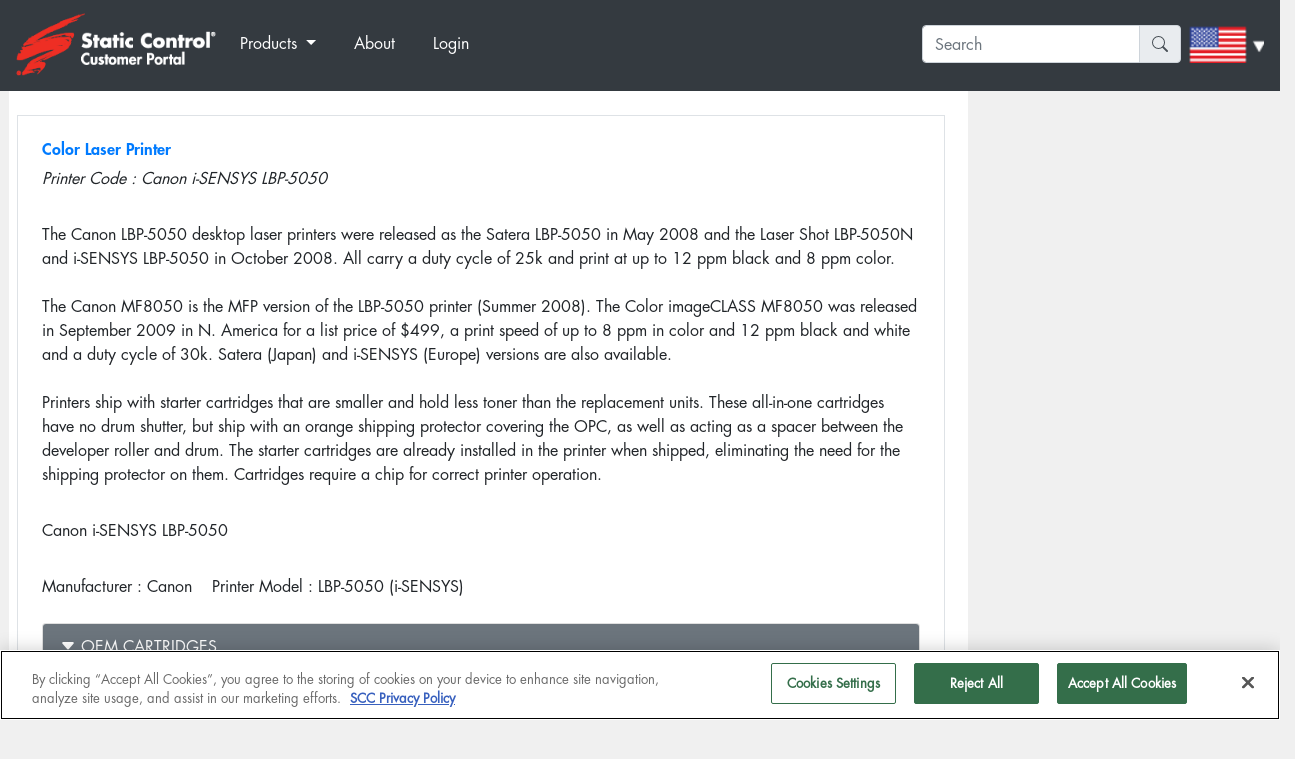

--- FILE ---
content_type: text/html; charset=utf-8
request_url: https://customer.scc-inc.com/Products/Printers/Canon%20i-SENSYS%20LBP-5050
body_size: 55377
content:
<!DOCTYPE html>
<html>
<head>
    <!-- OneTrust Cookies Consent Notice start for scc-inc.com -->
    <script src="https://cdn.cookielaw.org/scripttemplates/otSDKStub.js" type="text/javascript" charset="UTF-8" data-domain-script="2daaef26-71d8-474e-9eb2-ccfcb921c2c7"></script>
    <script type="text/javascript">
        function OptanonWrapper() { }
    </script>
    <!-- OneTrust Cookies Consent Notice end for scc-inc.com -->

    <meta charset="utf-8" />
    <meta name="author" content="John Scadden - Sharky99x" />
    <meta name="viewport" content="width=device-width, initial-scale=1.0" />
    <meta http-equiv="Cache-Control" content="no-cache, no-store, must-revalidate" />
    <meta http-equiv="Pragma" content="no-cache" />
    <meta http-equiv="Expires" content="0" />

    <title> - SCC ECOM Portal</title>

    <script src="/bundles/jquery?v=NO0QI0uYKFlQdqJaBQeZLy8m0rfXF4uX_XQdBBY4Tz41"></script>

    <script src="/bundles/jqueryval?v=a93oPFgODUfayRvMOGDrVQ-5cKhHah-SZbLz-Rcl5-E1"></script>

    <script src="/bundles/modernizr?v=inCVuEFe6J4Q07A0AcRsbJic_UE5MwpRMNGcOtk94TE1"></script>


    <script src="/bundles/bootstrap?v=TF-Qkr_JTLYNiVi2ggSbspdJzlIY6TYJLv6nbDnR8uE1"></script>

    <script src="/bundles/3party?v=BnWrUNvC12SFvSDVG6HVUhHW_bQOMXJOccpxSeaSL7A1"></script>

    <link href="/Content/css?v=uoLcTAkZtxDTjqEG6kKUv59H7c_CdU8ryLG78VWY21o1" rel="stylesheet"/>

    <link rel="stylesheet" href="https://cdn.jsdelivr.net/npm/bootstrap-icons@1.9.1/font/bootstrap-icons.css">

</head>
<body>
    <div class="container-fluid header p-0">
        <div class="navbar navbar-expand-lg navbar-light bg-dark navbar-fixed-top">
            <nav class="w-100 navbar fixed-top navbar-expand-lg navbar-dark bg-dark">
    <a class="navbar-brand" href="/">
        <img src="/Images/Header_logo-and-customer-portal.png" width="200" alt="Static Control" title="Static Control" />
    </a>
    <button class="navbar-toggler" type="button" data-toggle="collapse" data-target="#navbarNavDropdown" aria-controls="navbarNavDropdown" aria-expanded="false" aria-label="Toggle navigation">
        <span class="navbar-toggler-icon"></span>
    </button>

    <div class="collapse navbar-collapse" id="navbarNavDropdown">
        <ul class="navbar-nav mr-auto">
                        <li class="nav-item dropdown">
                            <a href="#" class="nav-link dropdown-toggle" data-toggle="dropdown" role="button" aria-haspopup="true" aria-expanded="false">
                                <span class="nav-label">Products</span> <span class="caret"></span>
                            </a>
                                <ul class="dropdown-menu">
                                            <li class="nav-item">
                                                <a class="nav-link dropdown-item" href="/Products/Search">Search</a>

                                                <!-- div class="dropdown-divider"><div> -->
                                            </li>
                                            <li class="nav-item">
                                                <a class="nav-link dropdown-item" href="/Products/Search_TechDocs">Technical Documents Search</a>

                                                <!-- div class="dropdown-divider"><div> -->
                                            </li>
                                </ul>
                        </li>
                        <li class="nav-item">
                            <a class="nav-link" href="https://www.scc-inc.com">About</a>
                        </li>

                <li class="nav-item">
                    <a href="/Account/Login" class="nav-link">Login</a>
                </li>

        </ul>


        <form id="frmMenuSearch" class="frmProdSearch form-inline my-2 my-lg-0 ui-front">
            <div class="input-group md-form form-sm form-2 pl-0">
                <input class="form-control my-0 py-1 grey-border prod-autocomplete" id="if-SearchBar" type="text" placeholder="Search" aria-label="Search">
                <div class="input-group-append">
                    <button class="input-group-text red lighten-3" id="basic-text1" type="submit">
                        <svg width="1em" height="1em" viewBox="0 0 16 16" class="bi bi-search" fill="currentColor" xmlns="http://www.w3.org/2000/svg">
                            <path fill-rule="evenodd" d="M10.442 10.442a1 1 0 0 1 1.415 0l3.85 3.85a1 1 0 0 1-1.414 1.415l-3.85-3.85a1 1 0 0 1 0-1.415z" />
                            <path fill-rule="evenodd" d="M6.5 12a5.5 5.5 0 1 0 0-11 5.5 5.5 0 0 0 0 11zM13 6.5a6.5 6.5 0 1 1-13 0 6.5 6.5 0 0 1 13 0z" />
                        </svg>
                    </button>
                </div>
            </div>
        </form>
        <div class="pl-2 text-white">
                <div role="button" data-placement="bottom" data-popover-content="#PU_Region" data-toggle="region_popover" data-trigger="click">
                    <img src="\Images\Locales\Flag_en_US_selected.png" alt="United States" title="United States" id="SiteSelector" width="75" />
                    <!-- Content for Popover #1 -->
                    <div class="hide" id="PU_Region" data-placement="bottom" data-popover-content="#PU_Region" data-toggle="region_popover" data-trigger="click">
                        <div class="popover-body">
                                <div class="row p-1 pl-3 pr-3 text-white font-weight-bold text-center align-content-center">
                                    <div class="col">Choose Region</div>
                                </div>
                                    <div class="row p-1 pl-3 pr-3">
                                        <a class="link-white" href="javascript:void(0)" onclick="ChangeSite(2);">
                                            <img src="\Images\Locales\Flag_en_US.png" alt="United States" title="United States" width="40" /> United States
                                        </a>
                                    </div>
                                    <div class="row p-1 pl-3 pr-3">
                                        <a class="link-white" href="javascript:void(0)" onclick="ChangeSite(3);">
                                            <img src="\Images\Locales\Flag_en_CA.png" alt="Canada" title="Canada" width="40" /> Canada
                                        </a>
                                    </div>
                        </div>
                    </div>
                </div>
        </div>
                </div>
    </nav>

    <script type="text/javascript">
        $(function () {
            $('[data-toggle="region_popover"]').popover({
                html: true,
                sanitize: false,
                content: function () {
                    var content = $(this).attr("data-popover-content");
                    //console.log($(content).children(".popover-body").html());
                    return $(content).children(".popover-body").html();
                },
                template: '<div class="popover popover-region" role="tooltip"><div class="arrow"></div><h3 class="popover-header"></h3><div class="popover-body"></div></div>'

            });



        });
    </script>

        </div>
    </div>
    <div class="container-fluid body-content p-0">
        
        <div class="row p-0 flex-sm-row-reverse flex-lg-row">
            <div class="AreaPanes Pane-Main col-sm-12 col-lg-9 p-0 pl-4 order-sm-2 order-lg-1">
                <div id="MainPane" class="container-fluid p-2 pt-3 bg-white">
                    



<div class="container-fluid pl-0 mb-5">
    <div class="row mb-lg-2"></div>





    <div class="row mt-2">
        <div class="col-12">
                <div class="col border p-4 ProductDetails">
                    <div class="row">
                        <div class="col-12 pl-0">
                            <div class="col-12 Product-Web_Name h3 text-black-50 mb-0">
                                <h4 class="text-primary">Color Laser Printer</h4>
                            
                            </div>
                            <div class="col-12 Product-Code mb-3 mt-0"><em>Printer Code : Canon i-SENSYS LBP-5050</em></div>
                        </div>
                    </div>
                    <div class="row">
                        <div class="col-12 mb-3">
                            The Canon LBP-5050 desktop laser printers were released as the Satera LBP-5050 in May 2008 and the Laser Shot LBP-5050N and i-SENSYS LBP-5050 in October 2008. All carry a duty cycle of 25k and print at up to 12 ppm black and 8 ppm color. <BR><BR>

The Canon MF8050 is the MFP version of the LBP-5050 printer (Summer 2008). The Color imageCLASS MF8050 was released in September 2009 in N. America for a list price of $499, a print speed of up to 8 ppm in color and 12 ppm black and white and a duty cycle of 30k. Satera (Japan) and i-SENSYS (Europe) versions are also available. <br><br>

Printers ship with starter cartridges that are smaller and hold less toner than the replacement units. These all-in-one cartridges have no drum shutter, but ship with an orange shipping protector covering the OPC, as well as acting as a spacer between the developer roller and drum. The starter cartridges are already installed in the printer when shipped, eliminating the need for the shipping protector on them. Cartridges require a chip for correct printer operation.
                        </div>
                    </div>
                    <div class="row">
                        <div class="col-12 mb-3">
                            Canon i-SENSYS LBP-5050
                        </div>
                    </div>
                    <div class="row mb-2">
                        <div class="col-12 Product-Type">
                            <div class="col-auto Product-Type d-inline-block pl-0">
                                <label>Manufacturer : </label>
                                <span>Canon</span>
                            </div>
                            <div class="col-auto Product-SubType d-inline-block pl-0">
                                <label>Printer Model : </label>
                                <span>LBP-5050 (i-SENSYS)</span>
                            </div>
                        </div>
                    </div>
                    <div class="row">
                        <div class="col-12 Product-CrossRef mb-2">
                            <div id="accordion">
                                    <div class="card">
                                        <div class="card-header p-1  bg-secondary" id="headingCartridges">
                                            <h5 class="mb-0">
                                                <button class="btn text-uppercase text-white w-100 text-left " data-toggle="collapse" data-target="#collapseCartridges" aria-expanded="false" aria-controls="collapseCartridges">
                                                    <i class="bi bi-caret-down-fill"></i>&nbsp;OEM Cartridges
                                                </button>
                                            </h5>
                                        </div>
                                        <div id="collapseCartridges" class="collapse" aria-labelledby="headingCartridges" data-parent="#accordion">
                                            <div class="card-body Product-OEMPN">
                                                    <div class="row no-gutters">
        <div class="col-3 pr-2">
            Code
        </div>
        <div class="col-5 pr-2">

        </div>
        <div class="col-2 pr-2">
            OEM Yield
        </div>
        <div class="col-2">
            Regions
        </div>
    </div>
        <div class="row no-gutters">
            <div class="col-3 pr-2">
                <a href="/Products/Cartridges/1977B002 (CRG-716)">1977B002 (CRG-716)</a>
            </div>
            <div class="col-5 pr-2">
                1977B002 (CRG-716) for Canon i-SENSYS LBP-5050, MF8050, MF8030
            </div>
            <div class="col-2 pr-2">
                1500
            </div>
            <div class="col-2">
                EU
            </div>
        </div>
        <div class="row no-gutters">
            <div class="col-3 pr-2">
                <a href="/Products/Cartridges/1977B002 (CRG-716, Starter)">1977B002 (CRG-716, Starter)</a>
            </div>
            <div class="col-5 pr-2">
                1977B002 (CRG-716, Starter) for Canon i-SENSYS LBP-5050, MF8050, MF8030
            </div>
            <div class="col-2 pr-2">
                800
            </div>
            <div class="col-2">
                EU
            </div>
        </div>
        <div class="row no-gutters">
            <div class="col-3 pr-2">
                <a href="/Products/Cartridges/1978B002 (CRG-716)">1978B002 (CRG-716)</a>
            </div>
            <div class="col-5 pr-2">
                1978B002 (CRG-716) for Canon i-SENSYS LBP-5050, MF8050, MF8030
            </div>
            <div class="col-2 pr-2">
                1500
            </div>
            <div class="col-2">
                EU
            </div>
        </div>
        <div class="row no-gutters">
            <div class="col-3 pr-2">
                <a href="/Products/Cartridges/1978B002 (CRG-716, Starter)">1978B002 (CRG-716, Starter)</a>
            </div>
            <div class="col-5 pr-2">
                1978B002 (CRG-716, Starter) for Canon i-SENSYS LBP-5050, MF8050, MF8030
            </div>
            <div class="col-2 pr-2">
                800
            </div>
            <div class="col-2">
                EU
            </div>
        </div>
        <div class="row no-gutters">
            <div class="col-3 pr-2">
                <a href="/Products/Cartridges/1979B002 (CRG-716)">1979B002 (CRG-716)</a>
            </div>
            <div class="col-5 pr-2">
                1979B002 (CRG-716) for Canon i-SENSYS LBP-5050, MF8050, MF8030
            </div>
            <div class="col-2 pr-2">
                1500
            </div>
            <div class="col-2">
                EU
            </div>
        </div>
        <div class="row no-gutters">
            <div class="col-3 pr-2">
                <a href="/Products/Cartridges/1979B002 (CRG-716, Starter)">1979B002 (CRG-716, Starter)</a>
            </div>
            <div class="col-5 pr-2">
                1979B002 (CRG-716, Starter) for Canon i-SENSYS LBP-5050, MF8050, MF8030
            </div>
            <div class="col-2 pr-2">
                800
            </div>
            <div class="col-2">
                EU
            </div>
        </div>
        <div class="row no-gutters">
            <div class="col-3 pr-2">
                <a href="/Products/Cartridges/1980B002 (CRG-716)">1980B002 (CRG-716)</a>
            </div>
            <div class="col-5 pr-2">
                1980B002 (CRG-716) for Canon i-SENSYS LBP-5050, MF8050, MF8030
            </div>
            <div class="col-2 pr-2">
                2300
            </div>
            <div class="col-2">
                EU
            </div>
        </div>
        <div class="row no-gutters">
            <div class="col-3 pr-2">
                <a href="/Products/Cartridges/1980B002 (CRG-716, Starter)">1980B002 (CRG-716, Starter)</a>
            </div>
            <div class="col-5 pr-2">
                1980B002 (CRG-716, Starter) for Canon i-SENSYS LBP-5050, MF8050, MF8030
            </div>
            <div class="col-2 pr-2">
                800
            </div>
            <div class="col-2">
                EU
            </div>
        </div>

                                            </div>
                                        </div>
                                    </div>
                                                                    <div class="card">
                                        <div class="card-header p-1  bg-secondary" id="headingProducts">
                                            <h5 class="mb-0">
                                                <button class="btn text-uppercase text-white w-100 text-left collapsed" data-toggle="collapse" data-target="#collapseProducts" aria-expanded="true" aria-controls="collapseProducts">
                                                    <i class="bi bi-caret-down-fill"></i>&nbsp;Products
                                                </button>
                                            </h5>
                                        </div>
                                        <div id="collapseProducts" class="collapse show" aria-labelledby="headingProducts" data-parent="#accordion">
                                            <div class="card-body Product-OEMPN">
                                                        <div class="row">
            <div class="col-12">Cartridge</div>
        </div>
        <div class="row">
            <div class="col-3">
                <a href="/Products/Catalog/002-01-RB540AU">002-01-RB540AU</a>
            </div>
            <div class="col-8">
                Non-OEM Universal Remanufactured Replacement Cartridge for HP CB540A/CE320A/CF210X (2.4k) Black
            </div>
        </div>
        <div class="row">
            <div class="col-3">
                <a href="/Products/Catalog/002-01-RB541AU">002-01-RB541AU</a>
            </div>
            <div class="col-8">
                Non-OEM Universal Remanufactured Replacement Cartridge for HP CB541A/CE321A/CF211A (1.8k) Cyan
            </div>
        </div>
        <div class="row">
            <div class="col-3">
                <a href="/Products/Catalog/002-01-RB542AU">002-01-RB542AU</a>
            </div>
            <div class="col-8">
                Non-OEM Universal Remanufactured Replacement Cartridge for HP CB542A/CE322A/CF212A (1.8k) Yellow
            </div>
        </div>
        <div class="row">
            <div class="col-3">
                <a href="/Products/Catalog/002-01-RB543AU">002-01-RB543AU</a>
            </div>
            <div class="col-8">
                Non-OEM Universal Remanufactured Replacement Cartridge for HP CB543A/CE323A/CF213A (1.8k) Magenta
            </div>
        </div>
        <hr />
        <div class="row">
            <div class="col-12">Smartchip</div>
        </div>
        <div class="row">
            <div class="col-3">
                <a href="/Products/Catalog/U27-2CHIP-C10">U27-2CHIP-C10</a>
            </div>
            <div class="col-8">
                Universal Replacement Chip for use in Various HP Cartridges Cyan
            </div>
        </div>
        <div class="row">
            <div class="col-3">
                <a href="/Products/Catalog/U27-2CHIP-K10">U27-2CHIP-K10</a>
            </div>
            <div class="col-8">
                Universal Replacement Chip for use in Various HP Cartridges Black
            </div>
        </div>
        <div class="row">
            <div class="col-3">
                <a href="/Products/Catalog/U27-2CHIP-MA10">U27-2CHIP-MA10</a>
            </div>
            <div class="col-8">
                Universal Replacement Chip for use in Various HP Cartridges Magenta
            </div>
        </div>
        <div class="row">
            <div class="col-3">
                <a href="/Products/Catalog/U27-2CHIP-Y10">U27-2CHIP-Y10</a>
            </div>
            <div class="col-8">
                Universal Replacement Chip for use in Various HP Cartridges Yellow
            </div>
        </div>
        <hr />
        <div class="row">
            <div class="col-12">Drum</div>
        </div>
        <div class="row">
            <div class="col-3">
                <a href="/Products/Catalog/PGDRHP451-5">PGDRHP451-5</a>
            </div>
            <div class="col-8">
                Odyssey Drum with Patented ZeroTwist Gear Technology for Cartridges Used in the HP CP1515, CP1525, CP2025, M251 &amp; M451 Family of Printers
            </div>
        </div>
        <hr />
        <div class="row">
            <div class="col-12">Cartridge Bags</div>
        </div>
        <div class="row">
            <div class="col-3">
                <a href="/Products/Catalog/500818">500818</a>
            </div>
            <div class="col-8">
                Foil Bag (8” x 18”)
            </div>
        </div>
        <div class="row">
            <div class="col-3">
                <a href="/Products/Catalog/550818">550818</a>
            </div>
            <div class="col-8">
                ZipTop Foil Bag (8.5” x 18”)
            </div>
        </div>
        <hr />
        <div class="row">
            <div class="col-12">Conversion Items</div>
        </div>
        <div class="row">
            <div class="col-3">
                <a href="/Products/Catalog/H1515CONVEPLT-2">H1515CONVEPLT-2</a>
            </div>
            <div class="col-8">
                Conversion End Plate for HP Color LaserJet CP1215/1515/1518
            </div>
        </div>
        <div class="row">
            <div class="col-3">
                <a href="/Products/Catalog/H1515CSCNVEPLT2">H1515CSCNVEPLT2</a>
            </div>
            <div class="col-8">
                Contact Side Conversion End Plate for HP CP1215/1515/1518
            </div>
        </div>
        <hr />
        <div class="row">
            <div class="col-12">Color Toner</div>
        </div>
        <div class="row">
            <div class="col-3">
                <a href="/Products/Catalog/MPTCOL-10KG-COS">MPTCOL-10KG-COS</a>
            </div>
            <div class="col-8">
                Odyssey Multi-Purpose Toner for use in Various HP Cartridges 10kg Cyan
            </div>
        </div>
        <div class="row">
            <div class="col-3">
                <a href="/Products/Catalog/MPTCOL-10KGCOS3">MPTCOL-10KGCOS3</a>
            </div>
            <div class="col-8">
                Odyssey 3 Multi-Purpose Toner for use in Various HP Cartridges 10kg Cyan
            </div>
        </div>
        <div class="row">
            <div class="col-3">
                <a href="/Products/Catalog/MPTCOL-10KGKOS3">MPTCOL-10KGKOS3</a>
            </div>
            <div class="col-8">
                Odyssey 3 Multi-Purpose Toner for use in Various HP Cartridges 10kg Black
            </div>
        </div>
        <div class="row">
            <div class="col-3">
                <a href="/Products/Catalog/MPTCOL-10KG-MOS">MPTCOL-10KG-MOS</a>
            </div>
            <div class="col-8">
                Odyssey Multi-Purpose Toner for use in Various HP Cartridges 10kg Magenta
            </div>
        </div>
        <div class="row">
            <div class="col-3">
                <a href="/Products/Catalog/MPTCOL-10KGMOS3">MPTCOL-10KGMOS3</a>
            </div>
            <div class="col-8">
                Odyssey 3 Multi-Purpose Toner for use in Various HP Cartridges 10kg Magenta
            </div>
        </div>
        <div class="row">
            <div class="col-3">
                <a href="/Products/Catalog/MPTCOL-10KG-YOS">MPTCOL-10KG-YOS</a>
            </div>
            <div class="col-8">
                Odyssey Multi-Purpose Toner for use in Various HP Cartridges 10kg Yellow
            </div>
        </div>
        <div class="row">
            <div class="col-3">
                <a href="/Products/Catalog/MPTCOL-10KGYOS3">MPTCOL-10KGYOS3</a>
            </div>
            <div class="col-8">
                Odyssey 3 Multi-Purpose Toner for use in Various HP Cartridges 10kg Yellow
            </div>
        </div>
        <div class="row">
            <div class="col-3">
                <a href="/Products/Catalog/MPTCOL-1KG-COS">MPTCOL-1KG-COS</a>
            </div>
            <div class="col-8">
                Odyssey Multi-Purpose Toner for use in HP Cartridges 1kg Cyan
            </div>
        </div>
        <div class="row">
            <div class="col-3">
                <a href="/Products/Catalog/MPTCOL-1KG-COS3">MPTCOL-1KG-COS3</a>
            </div>
            <div class="col-8">
                Odyssey 3 Multi-Purpose Toner for use in Various HP Cartridges 1kg Cyan
            </div>
        </div>
        <div class="row">
            <div class="col-3">
                <a href="/Products/Catalog/MPTCOL-1KG-KOS3">MPTCOL-1KG-KOS3</a>
            </div>
            <div class="col-8">
                Odyssey 3 Multi-Purpose Toner for use in Various HP Cartridges 1kg Black
            </div>
        </div>
        <div class="row">
            <div class="col-3">
                <a href="/Products/Catalog/MPTCOL-1KG-MOS3">MPTCOL-1KG-MOS3</a>
            </div>
            <div class="col-8">
                Odyssey 3 Multi-Purpose Toner for use in Various HP Cartridges 1kg Magenta
            </div>
        </div>
        <div class="row">
            <div class="col-3">
                <a href="/Products/Catalog/MPTCOL-1KG-YOS">MPTCOL-1KG-YOS</a>
            </div>
            <div class="col-8">
                Odyssey Multi-Purpose Toner for use in HP Cartridges 1kg Yellow
            </div>
        </div>
        <div class="row">
            <div class="col-3">
                <a href="/Products/Catalog/MPTCOL-1KG-YOS3">MPTCOL-1KG-YOS3</a>
            </div>
            <div class="col-8">
                Odyssey 3 Multi-Purpose Toner for use in Various HP Cartridges 1kg Yellow
            </div>
        </div>
        <hr />
        <div class="row">
            <div class="col-12">Doctor Blade</div>
        </div>
        <div class="row">
            <div class="col-3">
                <a href="/Products/Catalog/HP2025DBLADE-5">HP2025DBLADE-5</a>
            </div>
            <div class="col-8">
                Replacement Doctor Blade for use in HP CP2025
            </div>
        </div>
        <hr />
        <div class="row">
            <div class="col-12">Inflatable Bag</div>
        </div>
        <div class="row">
            <div class="col-3">
                <a href="/Products/Catalog/BAG240450">BAG240450</a>
            </div>
            <div class="col-8">
                240mm x 450mm Black Inflatable Airbag Cartridge Packaging
            </div>
        </div>
        <hr />
        <div class="row">
            <div class="col-12">Miscellaneous</div>
        </div>
        <div class="row">
            <div class="col-3">
                <a href="/Products/Catalog/CONCLUBE">CONCLUBE</a>
            </div>
            <div class="col-8">
                Conductive Cartridge Lubricant
            </div>
        </div>
        <div class="row">
            <div class="col-3">
                <a href="/Products/Catalog/LFCCLOTH">LFCCLOTH</a>
            </div>
            <div class="col-8">
                Lint-Free Cleaning Cloth
            </div>
        </div>
        <hr />
        <div class="row">
            <div class="col-12">Parts</div>
        </div>
        <div class="row">
            <div class="col-3">
                <a href="/Products/Catalog/H1320HCAP">H1320HCAP</a>
            </div>
            <div class="col-8">
                HP 1160/1320 Hopper Cap
            </div>
        </div>
        <div class="row">
            <div class="col-3">
                <a href="/Products/Catalog/H1515SHPROT">H1515SHPROT</a>
            </div>
            <div class="col-8">
                Universal Replacement Shipping Protector for use in HP CP1515
            </div>
        </div>
        <div class="row">
            <div class="col-3">
                <a href="/Products/Catalog/H1525DRSBLD-2T">H1525DRSBLD-2T</a>
            </div>
            <div class="col-8">
                Replacement Developer Roller Sealing Blade for use in HP CP1525
            </div>
        </div>
        <div class="row">
            <div class="col-3">
                <a href="/Products/Catalog/H1525DRSBLD-4T">H1525DRSBLD-4T</a>
            </div>
            <div class="col-8">
                Replacement Developer Roller Sealing Blade for use in HP CP1525
            </div>
        </div>
        <div class="row">
            <div class="col-3">
                <a href="/Products/Catalog/H451HCAP">H451HCAP</a>
            </div>
            <div class="col-8">
                Hopper Cap for HP LaserJet Pro 400 &amp; LaserJet Pro 200 &amp; Related Toner Cartridges
            </div>
        </div>
        <div class="row">
            <div class="col-3">
                <a href="/Products/Catalog/HP1525DRBSHIM">HP1525DRBSHIM</a>
            </div>
            <div class="col-8">
                Doctor Blade Shim for HP CP1525
            </div>
        </div>
        <hr />
        <div class="row">
            <div class="col-12">Packaging</div>
        </div>
        <div class="row">
            <div class="col-3">
                <a href="/Products/Catalog/BOX240450">BOX240450</a>
            </div>
            <div class="col-8">
                Universal Cartridge Box Specifically Sized to Match the BAG240450 Black Inflatable Airbag Cartridge Packaging
            </div>
        </div>
        <div class="row">
            <div class="col-3">
                <a href="/Products/Catalog/EARTHBOXNS">EARTHBOXNS</a>
            </div>
            <div class="col-8">
                EarthBox Tapeless Cartridge
            </div>
        </div>
        <div class="row">
            <div class="col-3">
                <a href="/Products/Catalog/UNIVBOXLABEL">UNIVBOXLABEL</a>
            </div>
            <div class="col-8">
                Universal, Printable &amp; Customizable Cartridge Box Label
            </div>
        </div>
        <hr />
        <div class="row">
            <div class="col-12">Primary Charge Roller</div>
        </div>
        <div class="row">
            <div class="col-3">
                <a href="/Products/Catalog/H4525PCR-OS2">H4525PCR-OS2</a>
            </div>
            <div class="col-8">
                Odyssey 2 PCR for use in HP CP4525
            </div>
        </div>
        <hr />
        <div class="row">
            <div class="col-12">Recovery Blade</div>
        </div>
        <div class="row">
            <div class="col-3">
                <a href="/Products/Catalog/H1515RECBLD-2T">H1515RECBLD-2T</a>
            </div>
            <div class="col-8">
                Recovery Blade for Use in HP 1215/1515/1518
            </div>
        </div>
        <hr />
        <div class="row">
            <div class="col-12">Seals</div>
        </div>
        <div class="row">
            <div class="col-3">
                <a href="/Products/Catalog/H26RISEAL">H26RISEAL</a>
            </div>
            <div class="col-8">
                Replacement Rigid Insertable Seal for use in HP 2600
            </div>
        </div>
        <hr />
        <div class="row">
            <div class="col-12">Wiper Blade</div>
        </div>
        <div class="row">
            <div class="col-3">
                <a href="/Products/Catalog/HP451BLADE-10">HP451BLADE-10</a>
            </div>
            <div class="col-8">
                Replacement Wiper Blade for use in HP Color LaserJet Pro 300 M351/M375 MFP, 400 M451/M475 MFP Toner Cartridges (WW)
            </div>
        </div>
        <hr />


                                            </div>
                                        </div>
                                    </div>
                            </div>
                        </div>
                    </div>
                    <div class="row mb-1 mt-2">
                        <div class="col-12">
                            <ul class="nav nav-tabs" id="ProductTab" role="tablist">
                                <li class="nav-item">
                                    <a class="nav-link active" id="description-tab" data-toggle="tab" href="#description" role="tab" aria-controls="description" aria-selected="true">Description</a>
                                </li>
                                <li class="nav-item">
                                    <a class="nav-link" id="specs-tab" data-toggle="tab" href="#specs" role="tab" aria-controls="specs" aria-selected="false">Technical Specs</a>
                                </li>
                            </ul>
                            <div class="tab-content border border-info" id="ProductTabContent">
                                <div class="tab-pane fade show active" id="description" role="tabpanel" aria-labelledby="description-tab">
                                    <div class="row p-3">
                                        <div class="col-12">
                                            Color Laser Printer
                                        </div>
                                    </div>
                                    <div class="row p-3">
                                        <div class="col-12">
                                            
                                        </div>
                                    </div>
                                </div>
                                <div class="tab-pane fade" id="specs" role="tabpanel" aria-labelledby="specs-tab">
                                    <div class="row p-3">
                                        <div class="col-12">
                                            <div class="row">
                                                <div class="col-6">
                                                    <div class="col-4  d-inline-block">Manufacturer</div>
                                                    <div class="col-4  d-inline-block">Canon</div>
                                                </div>
                                                <div class="col-6">
                                                    <div class="col-4  d-inline-block">Model</div>
                                                    <div class="col-4  d-inline-block">LBP-5050 (i-SENSYS)</div>
                                                </div>
                                            </div>
                                            <div class="row">
                                                <div class="col-6">
                                                    <div class="col-4  d-inline-block">Intro Price</div>
                                                    <div class="col-4  d-inline-block">79800.00 JPY</div>
                                                </div>
                                                <div class="col-6">
                                                    <div class="col-4  d-inline-block">Release Date</div>
                                                    <div class="col-4  d-inline-block">22 May 2008</div>
                                                </div>
                                            </div>
                                            <div class="row">
                                                <div class="col-6">
                                                    <div class="col-4  d-inline-block">Type</div>
                                                    <div class="col-4  d-inline-block">Color</div>
                                                </div>
                                                <div class="col-6">
                                                    <div class="col-4  d-inline-block">Sub Type</div>
                                                    <div class="col-4  d-inline-block">Laser Printer</div>
                                                </div>
                                            </div>
                                            <div class="row">
                                                <div class="col-6">
                                                    <div class="col-4  d-inline-block">Color FPOT</div>
                                                    <div class="col-4  d-inline-block">0.00</div>
                                                </div>
                                                <div class="col-6">
                                                    <div class="col-4  d-inline-block">Color PPM</div>
                                                    <div class="col-4  d-inline-block">0.00</div>
                                                </div>
                                            </div>
                                            <div class="row">
                                                <div class="col-6">
                                                    <div class="col-4  d-inline-block">Mono FPOT</div>
                                                    <div class="col-4  d-inline-block">0.00</div>
                                                </div>
                                                <div class="col-6">
                                                    <div class="col-4  d-inline-block">Mono PPM</div>
                                                    <div class="col-4  d-inline-block">0.00</div>
                                                </div>
                                            </div>
                                            <div class="row">
                                                <div class="col-6">
                                                    <div class="col-4  d-inline-block">Duty Cycle</div>
                                                    <div class="col-4  d-inline-block">25000</div>
                                                </div>
                                            </div>
                                        </div>
                                    </div>
                                </div>


                            </div>

                        </div>


                    </div>

                </div>
        </div>
    </div>

</div>

                </div>
            </div>
            <div class="AreaPanes Pane-Notification col-sm-12 col-lg-3 mt-3 p-2 order-sm-1 order-lg-2">
                <div id="NotificationPane">
    <div class="row no-gutters">
        <div class="col-12" id="HotPanel_Cart"></div>
    </div>
    <div class="row no-gutters mt-3">
        <div class="col-12" id="HotPanel_QuickSearch"></div>
    </div>

</div>
<div class="alert alert-success hide" id="cart-success-alert">
    <button type="button" class="close" data-dismiss="alert">x</button>
    <strong>Success! </strong> Product have added to your cart.
</div>

<script type="text/javascript">

    function LoadPanels() {
        console.log('Loading All Hot Panels...');
        Load_HotPanel_Cart();
        Load_HotPanel_QuickSearch();
    }

    function Load_HotPanel_Cart() {
        console.log('Loading HotPanel_Cart...');
        $('#HotPanel_Cart').html(spinner);
        var url = '/HotPanel/LoadCart';
        $.ajax({
            url: url,
            data: { HideCart: 'False' },
            cache: true,
            type: "POST",
            async: true,
            success: function (data) {
                $('#HotPanel_Cart').html(data);
            },
            error: function (e) {
                $('#HotPanel_Cart').html('<span class="alert alert-danger">Error loading results</span>');
            }
        });
    }

    function Load_HotPanel_QuickSearch() {
        console.log('Loading HotPanel_QuickSearch...');
        $('#HotPanel_QuickSearch').html(spinner);
        var url = '/HotPanel/LoadQuickSearch';
        $.ajax({
            url: url,
            data: {},
            cache: false,
            type: "POST",
            success: function (data) {
                $('#HotPanel_QuickSearch').html(data);
            },
            error: function (e) {
                $('#HotPanel_QuickSearch').html('<span class="alert alert-danger">Error loading results</span>');
            }
        });
    }

</script>
            </div>

        </div>

        <hr />
        <footer>
            <div> 

<div class="row col-12 text-black-50">

    <div class="col-12 col-md-8">
        <div class="container mt-3">
            <div class="row col-12 ">
                <div class="col-12 col-md-4 text-left">
                    <a href="https://www.scc-inc.com/Contact" target="_blank" rel="noopener noreferrer"><h3 class="footer_font font-weight-bold text-black-50">Email Subscriptions </h3></a>

                    <a href="https://www.scc-inc.com/warranty" target="_blank" rel="noopener noreferrer">
                        <h3 class="footer_font font-weight-bold text-black-50">Warranty</h3>
                    </a>
                    <a href="https://www.scc-inc.com/Privacy" target="_blank" rel="noopener noreferrer"><h3 class="footer_font font-weight-bold text-black-50">Privacy</h3></a>
                    <a href="https://www.scc-inc.com/Utility/Terms-and-Conditions" target="_blank"><h3 class="footer_font font-weight-bold text-black-50">Terms and Conditions</h3></a>
                </div>
                <div class="col-12 col-md-4 text-left">
                    <a href=" https://www.scc-inc.com/Utility/Legal-Notices" target="_blank" rel="noopener noreferrer">
                        <h3 class="footer_font font-weight-bold text-black-50">Legal Notices</h3>
                    </a>
                    <a href="https://www.scc-inc.com/Utility/ISO-Certification" target="_blank" rel="noopener noreferrer">
                        <h3 class="footer_font font-weight-bold text-black-50">ISO Certification</h3>
                    </a>
                    <a href="https://www.scc-inc.com/Utility/Credit-Application" target="_blank" rel="noopener noreferrer"><h3 class="footer_font font-weight-bold text-black-50">Credit Application</h3></a>
                </div>
                <div class="col-12 col-md-4 text-left">
                    <a href="https://www.scc-inc.com/Utility/Resale-Certificates" target="_blank" rel="noopener noreferrer">
                        <h3 class="footer_font font-weight-bold text-black-50">Resale Certificates</h3>
                    </a>
                    <a href="https://www.scc-inc.com/IP-Notices" target="_blank" rel="noopener noreferrer">
                        <h3 class="footer_font font-weight-bold text-black-50">IP Notices</h3>
                    </a>
                    <a href="https://www.scc-inc.com/Utility/Compliance-Statements" target="_blank" rel="noopener noreferrer"><h3 class="footer_font font-weight-bold text-black-50">Compliance Statements</h3></a>
                </div>

            </div>


        </div>



    </div>

    <div class="col-12 col-md-4">
        <div class="container mt-3">

            <div class="row mt-3">
                <div class="row col-sm-12 col-md-8 text-center">

                    <div class="col-3 col-md-2">
                        <a href="https://www.linkedin.com/company/static-control-components/" target="_blank" rel="noopener noreferrer">
                            <img class="w-100" alt="LinkedIn" src="/images/icon_linkedin.png" />
                        </a>
                    </div>
                    <div class="col-3 col-md-2">
                        <a href="https://www.facebook.com/StaticControlUS/" target="_blank" rel="noopener noreferrer">
                            <img class="w-100" alt="Facebook" src="/images/icon_facebook.png" />
                        </a>
                    </div>
                    <div class="col-3 col-md-2">
                        <a href="https://www.youtube.com/user/StaticControlTV/" target="_blank" rel="noopener noreferrer">
                            <img class="w-100" alt="YouTube" src="/images/icon_youtube.png" />
                        </a>
                    </div>
                    <div class="col-3 col-md-2">
                        <a href="https://twitter.com/staticcontrolus/" target="_blank" rel="noopener noreferrer">
                            <img class="w-100" alt="Twitter" src="/images/icon_twitter.png" />
                        </a>
                    </div>
                    <div class="col-1 col-md-4">

                    </div>

                </div>
            </div>

            <div class="row text-center mt-3">
                <div class="col-12 col-md-8 text-left">
                    <a href="https://www.scc-inc.com/"  target="_blank" rel="noopener noreferrer">
                        <img class="w-50" alt="Static Control" title="Static Control"  src="/Images/static_control_logo_black.png" />
                    </a>
                </div>
            </div>

            <div class="row text-left mt-3">

                <div class="col-6 col-sm-5 text-left">

                    <h5 class="font-weight-bold text-left">
                        Global Headquarters:
                    </h5>
                    <h5 class="font-weight-bold text-left">
                        Static Control<br>
                        3010 Lee Avenue<br>
                        Sanford, NC 27332<br>
                        PO Box 152<br>
                        Sanford, NC 27331<br>
                    </h5>
                </div>
                <div class="col-6 col-sm-5 text-left">

                    <h5 class="font-weight-bold text-left">
                        European Headquarters:
                    </h5>

                    <h5 class="font-weight-bold text-left">
                        Static Control Components (Europe) Limited <br>
                        Imperium, Imperial Way<br>
                        Reading, Berkshire <br>
                        RG2 0TD United Kingdom<br>
                    </h5>

                </div>
            </div>
        </div>
    </div>


    <div class="col-12 col-md-8">
        <div class="container mt-3">
             <div class="row col-12 mt-0 mb-5">

                <h5 class="font-weight-bold text-left">
                    ©Static Control Components, Inc. All rights reserved worldwide. <br>
                    Other product brand names may be trademarks or registered trademarks of their respective owners and are mentioned for reference purposes only.
                </h5>

            </div>


    </div>



</div>
    </div></div>
        </footer>
    </div>

    <!-- Modal Error -->
<div class="modal fade" id="modalError" data-backdrop="static" tabindex="-1" role="dialog" aria-labelledby="modalErrorLabel" aria-hidden="true">
    <div class="modal-dialog" role="document">
        <div class="modal-content">
            <div class="modal-header alert-danger">
                <h5 class="modal-title w-100 text-center" id="modalErrorLabel">Error</h5>
                <button type="button" class="close" data-dismiss="modal" aria-label="Close">
                    <span aria-hidden="true">&times;</span>
                </button>
            </div>
            <div class="modal-body">
                <span id="modal-body-default-message">
                    <p>Sorry, Something went wrong and your request could not be completed.</p>
                    <p>Please try again.</p>
                </span>
                <span id="modal-body-error-message"></span>
            </div>
            <div class="modal-footer">
                <button type="button" class="btn btn-secondary" data-dismiss="modal">Close</button>
            </div>
        </div>
    </div>
</div>

    <!-- Modal Error -->
<div class="modal fade" id="modalSuccess" data-backdrop="static" tabindex="-1" role="dialog" aria-labelledby="modalSuccessLabel" aria-hidden="true">
    <div class="modal-dialog" role="document">
        <div class="modal-content">
            <div class="modal-header alert-success">
                <h5 class="modal-title w-100 text-center" id="modalSuccessLabel">Success!</h5>
                <button type="button" class="close" data-dismiss="modal" aria-label="Close">
                    <span aria-hidden="true">&times;</span>
                </button>
            </div>
            <div class="modal-body">
                <span id="modal-body-success-message"></span>
            </div>
        </div>
    </div>
</div>

    <!--Modal View Profile -->
<div class="modal fade" id="modalViewProfile" data-backdrop="static" tabindex="-1" role="dialog" aria-labelledby="modalViewProfileLabel" aria-hidden="true">
    <div class="modal-dialog modal-lg" role="document">
        <div class="modal-content">
            <div class="modal-header bg-dark">
                <h5 class="modal-title w-100 text-left text-white" id="modalViewProfileLabel"><span id="modalViewProfileAction">View</span> Profile for : <span id="ViewUsername"></span></h5>
                <button type="button" class="close  text-white" data-dismiss="modal" aria-label="Close">
                    <span aria-hidden="true">&times;</span>
                </button>
            </div>
            <div class="modal-body h-25" id="modalViewProfile-modal-body">

            </div>
            <div class="modal-footer bg-dark">
                <button type="button" class="btn btn-secondary" data-dismiss="modal">Close</button>
            </div>
        </div>
    </div>
</div>





    <!--Modal Create Ticket -->
<div class="modal fade" id="modalAddSupportRequest" data-backdrop="static" tabindex="-1" role="dialog" aria-labelledby="modalAddSupportRequestLabel" aria-hidden="true">
    <div class="modal-dialog modal-xl" role="document">
        <div class="modal-content">
            <div class="modal-header bg-dark">
                <div class="col-7">
                    <h4 class="modal-title w-100 text-left text-white" id="modalAddSupportRequestLabel"><span id="modalAddSupportRequestAction">Create</span> New Support Request<span id="ViewUsername"></span></h4>
                </div>
                <div class="col-2 ml-auto">
                    <h4 class="modal-title text-white">Case ID : <span id="ModalTitle_CaseID"></span></h4>
                </div>
                <button type="button" class="close  text-white" data-dismiss="modal" aria-label="Close">
                    <span aria-hidden="true">&times;</span>
                </button>
            </div>
            <div class="modal-body h-25" id="modalAddSupportRequest-modal-body">

            </div>
            <div class="row">
                <div id="ErrorList" class="col-12 pl-4 pb-3 text-danger hide"></div>
            </div>
            <div class="modal-footer bg-dark">
                <button type="button" id="btn-WebToCase-Save" class="btn btn-success" onclick="SaveCaseForm(0)">Save Case for Later</button>
                <button type="button" id="btn-WebToCase-Submit" class="btn btn-success" onclick="SaveCaseForm(1)">Submit Case</button>
                <button type="button" class="btn btn-secondary" data-dismiss="modal">Close</button>
            </div>
        </div>
    </div>
</div>





    <div class="modal fade" id="modalPrint" data-backdrop="static" tabindex="-1" role="dialog" aria-labelledby="modalPrintLabel" aria-hidden="true">

    <div class="modal-dialog modal-lg" role="document">

        <!-- Modal Content: begins -->
        <div class="modal-content">



            <!-- Modal Header -->
            <div class="modal-header bg-dark">
                <h5 class="modal-title w-100 text-center  text-uppercase text-white" id="modalPrintLabel">Print Preview</h5>
                <button type="button" class="close" data-dismiss="modal" aria-label="Close"><span aria-hidden="true">&times;</span></button>
            </div>

            <div id="print-me">
                <!-- Modal Body -->
                <div class="modal-body">
                    <div id="modalprintcontent">Hello</div>
                </div>
                </div>
                <!-- Modal Footer -->
                <div class="modal-footer">
                    <button class="btn btn-outline-dark text-uppercase" data-dismiss="modal" aria-hidden="true">Close</button>
                    
                    <button type="button" class="btn btn-outline-dark text-uppercase" onclick="printDiv('print-me')">Print</button>
                </div>

            </div>
            <!-- Modal Content: ends -->

        </div>
</div>

<script type="text/javascript">

    //document.getElementById("btnPrint").onclick = function () {
    //    printElement(document.getElementById("modalprintcontent"));
    //}

    function printDiv(div) {
        // Create and insert new print section
        var elem = document.getElementById(div);
        var domClone = elem.cloneNode(true);
        var $printSection = document.createElement("div");
        $printSection.id = "printSection";
        $printSection.appendChild(domClone);
        document.body.insertBefore($printSection, document.body.firstChild);

        window.print();

        // Clean up print section for future use
        var oldElem = document.getElementById("printSection");
        if (oldElem != null) { oldElem.parentNode.removeChild(oldElem); }
        //oldElem.remove() not supported by IE

        return true;
    }
</script>
    
    <!-- Modal Privacy -->




<!-- Global site tag (gtag.js) - Google Analytics -->
<script async src="https://www.googletagmanager.com/gtag/js?id=G-N82MDJJHJ1"></script>
<script>
    window.dataLayer = window.dataLayer || [];
    function gtag() { dataLayer.push(arguments); }
    gtag('js', new Date());

    gtag('config', 'G-N82MDJJHJ1');
</script>

<script type="text/javascript">
    piAId = '814423';
    piCId = '211180';
    piHostname = 'pi.pardot.com';

    (function () {
        function async_load() {
            var s = document.createElement('script'); s.type = 'text/javascript';
            s.src = ('https:' == document.location.protocol ? 'https://pi' : 'http://cdn') + '.pardot.com/pd.js';
            var c = document.getElementsByTagName('script')[0]; c.parentNode.insertBefore(s, c);
        }
        if (window.attachEvent) { window.attachEvent('onload', async_load); }
        else { window.addEventListener('load', async_load, false); }
    })();
</script>



    


</body>
</html>
